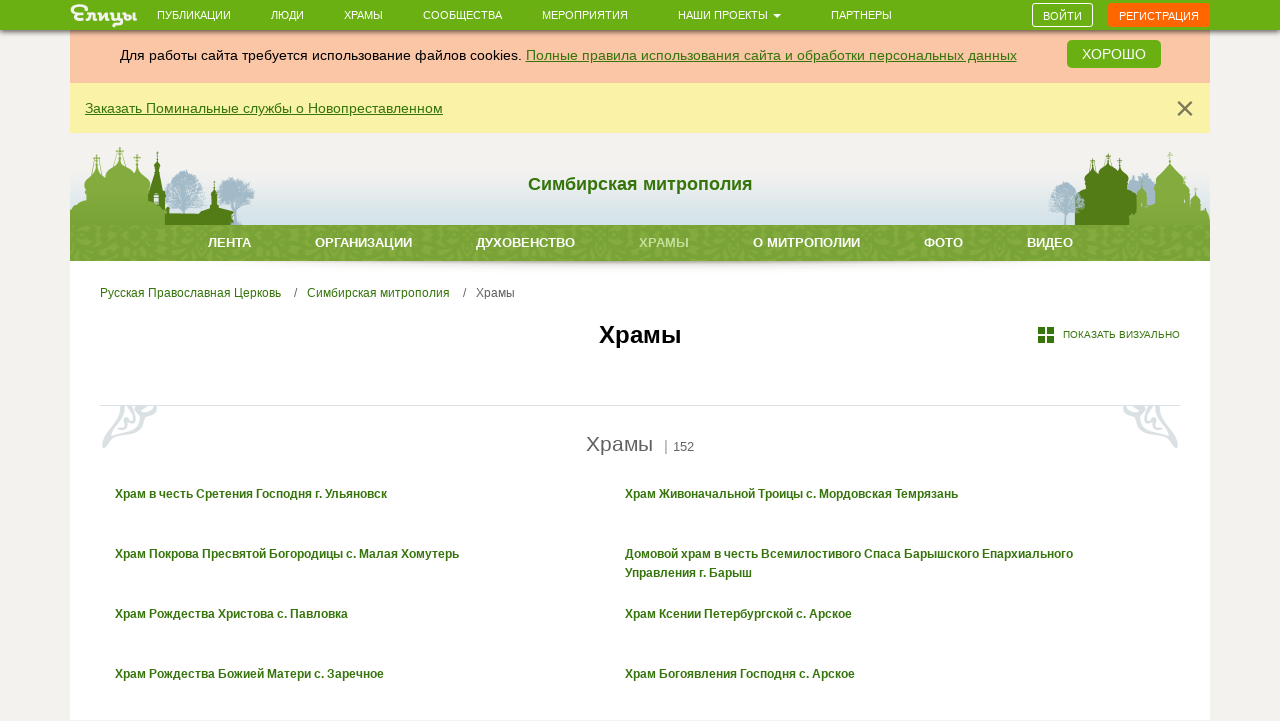

--- FILE ---
content_type: text/html; charset=utf-8
request_url: https://elitsy.ru/mitropoly/39/structure/temples/list/
body_size: 37170
content:
<!DOCTYPE html>
<html lang="ru" xmlns:og="http://ogp.me/ns#">
<head>





    <!-- Meta, title, CSS, favicons, etc. -->

    <meta charset="utf-8">
    <meta name="viewport" content="width=device-width, initial-scale=1.0">
    
    
    
    <meta name="author" content="">
    
    
    
    <meta name="keywords" content="православие, православный сайт, социальная сеть, церковь, общение, храм, русское православие, православие сегодня, христианство, святой, друзья, мероприятия, сообщества, церковь святого, церкви Москвы, русская православная церковь, венчание, христианин, история христианства, грех, православные фильмы, православный календарь, монастыри" />

    <meta name="google-site-verification" content="y3ViqTLDOjQU669uX4K42ADWS9hB-muWEHTkPX40I0Y" />
    <meta name="webpush-vapid-key" content="BENT-gJ_TFl0HDqAbpRp3HNH7GNT83k1NXW9iNx67n9xjjYFWGpmXqjbRV5i8BKn-9_v9nh_qM_gUTDd86JpbOY">


    <link rel="image_src" href="https://s3.elitsy.ru/media/cache/d4/22/d422b1d1cbb7fe524e27fc3405740876.jpg" />
<meta property="title" content="Симбирская митрополия" />
<meta property="description" content="Дата создания:
26 июля 2012 г.

Образована решением Священного Синода от 26 июля 2012 г. в пределах Ульяновской области.

Включает Симбирскую, Бары..." />

<meta property="og:type" content="website" />
<meta property="og:title" content="Симбирская митрополия" />
<meta property="og:description" content="Дата создания:
26 июля 2012 г.

Образована решением Священного Синода от 26 июля 2012 г. в пределах Ульяновской области.

Включает Симбирскую, Бары..." />
<meta itemprop="og:headline" content="Симбирская митрополия" />
<meta itemprop="og:description" content="Дата создания:
26 июля 2012 г.

Образована решением Священного Синода от 26 июля 2012 г. в пределах Ульяновской области.

Включает Симбирскую, Бары..." />

<meta property="og:url" content="https://elitsy.ru/mitropoly/39/structure/" />

<meta property="og:image" content="https://s3.elitsy.ru/media/cache/d4/22/d422b1d1cbb7fe524e27fc3405740876.jpg" />





<meta property="twitter:title" content="Симбирская митрополия" />
<meta property="twitter:description" content="Дата создания:
26 июля 2012 г.

Образована решением Священного Синода от 26 июля 2012 г. в пределах Ульяновской области.

Включает Симбирскую, Бары..." />
<meta property="twitter:image" content="https://s3.elitsy.ru/media/cache/d4/22/d422b1d1cbb7fe524e27fc3405740876.jpg" />


    <title>Храмы | Симбирская митрополия &mdash; православная социальная сеть «Елицы»</title>

    <link type="text/css" href="https://static.elitsy.ru/static/wp-bundles/elitsy/css/base_html.986a67c84cd21b88529b.css" rel="stylesheet" />
    

<link type="text/css" href="https://static.elitsy.ru/static/wp-bundles/elitsy/css/base.a839cfae539c11984f5d.css" rel="stylesheet" />


<link href="https://static.elitsy.ru/static/assets/css/diocese.css" rel="stylesheet" type="text/css" />



    
<script type="text/javascript">(function(w,d,u){w.readyQ=[];w.bindReadyQ=[];function p(x,y){if(x=="ready"){w.bindReadyQ.push(y);}else{w.readyQ.push(x);}};var a={ready:p,bind:p};w.$=w.jQuery=function(f){if(f===d||f===u){return a}else{p(f)}}})(window,document)</script>
<script src="https://static.elitsy.ru/static/assets/js/nprogress.js" type="text/javascript" charset="utf-8"></script>
<script src="https://static.elitsy.ru/static/wp-bundles/assets/settings.ac9d31.js" type="text/javascript" charset="utf-8"></script>



    <link rel="apple-touch-icon-precomposed" sizes="144x144" href="https://static.elitsy.ru/static/assets/ico/apple-touch-icon-144-precomposed.png" />
    <link rel="apple-touch-icon-precomposed" sizes="114x114" href="https://static.elitsy.ru/static/assets/ico/apple-touch-icon-114-precomposed.png" />
    <link rel="apple-touch-icon-precomposed" sizes="72x72" href="https://static.elitsy.ru/static/assets/ico/apple-touch-icon-72-precomposed.png" />
    <link rel="apple-touch-icon-precomposed" href="https://static.elitsy.ru/static/assets/ico/apple-touch-icon-57-precomposed.png" />

    <link rel="shortcut icon" href="https://static.elitsy.ru/static/assets/ico/favicon.png">

</head>

<body class="">


    

<!--LiveInternet counter--><script type="text/javascript"><!--
new Image().src = "//counter.yadro.ru/hit?r"+
escape(document.referrer)+((typeof(screen)=="undefined")?"":
";s"+screen.width+"*"+screen.height+"*"+(screen.colorDepth?
screen.colorDepth:screen.pixelDepth))+";u"+escape(document.URL)+
";"+Math.random();//--></script><!--/LiveInternet-->





    







    <div class="wrap">

        
            

<header class="navbar navbar-small navbar-fixed-top"><div class="container"><div class="brand-small"><a href="https://elitsy.ru/"><img title="" src="https://static.elitsy.ru/static/images/logo-small.png"></a></div><ul class="navtop js-silent"><li><a href="https://elitsy.ru/posts/">Публикации</a></li><li><a href="https://elitsy.ru/users/top/">Люди</a></li><li><a href="https://elitsy.ru/parish/top/">Храмы</a></li><li><a href="https://elitsy.ru/communities/">Сообщества</a></li><li><a href="https://elitsy.ru/events/">Мероприятия</a></li><li><span class='dropdown'><a href="#" data-toggle='dropdown'>
                        Наши проекты
                        <span class='caret'></span></a><div class="dropdown-menu"><div class="arrow"></div><ul><li><a href="https://zapiski.elitsy.ru/">Елицы.Записки</a></li><li><a href="http://www.convent.mrezha.ru/semia">Нравственные основы семьи</a></li><li><a href="https://elitsy.ru/lawyers/">Вопросы юристу</a></li><li><a href="https://dialog.elitsy.ru/">Вопросы батюшке</a></li><li><a href="https://elitsy.ru/voprosy-psychologu/">Вопросы психологу</a></li><li><a href="https://elitsy.ru/holy/">Православные святыни</a></li><li><a href="https://elitsy.ru/prayer/">Молитва по соглашению</a></li><li><a href="https://elitsy.ru/utro/">Доброе утро</a></li><li><a href="https://elitsy.ru/short/">с о.Андреем Ткачевым</a></li><li><a href="https://elitsy.ru/vecher/">Добрый вечер</a></li><li><a href="https://elitsy.ru/watercolor/">Словесная акварель</a></li><li><a href="https://elitsy.ru/pritchi/">Крылатые притчи</a></li><li><a href="https://elitsy.ru/psychologia/">Советы психолога</a></li><li><a href="https://elitsy.ru/sober/">На трезвую голову</a></li><li><a href="https://elitsy.ru/prostranstvia/">ПроСтранствия</a></li><li><a href="https://elitsy.ru/musik/">Духовная музыка</a></li><li><a href="https://elitsy.ru/moleben/">Молебен о благотворителях</a></li><li><a href="https://elitsy.ru/orientatsiya/">Ориентация</a></li><li><a href="https://elitsy.ru/videos/">Видео</a></li></ul></div></span></li><li><a href="https://elitsy.ru/partners/" target="_blank">Партнеры</a></li></ul><div id="my-popovers" class="popover-message"></div><div class="btn-top"><a class="btn btn-primary js-login-required" data-title="" href="/mitropoly/39/structure/temples/list/">Войти</a><a class="btn btn-success js-login-required" data-state="accessing" data-title="" href="/mitropoly/39/structure/temples/list/">Регистрация</a></div></div></header><div class="top-banner" id="super-mega-msg"><div class="container"><div id="c_alert" class="alert fade in" style="background: #fac6a6;text-align:center"><div class="alert-inner" style="display:inline-block">
                    Для работы сайта требуется использование файлов cookies.
                    <a href="https://elitsy.ru/agreements/">Полные правила использования сайта и обработки персональных данных</a></div><a id="id_cookie_alert" class="btn btn-primary" style="margin-top: -5px;margin-left: 15px;" href="#">Хорошо</a></div><div class="alert fade in"><button data-message-id="333" class="close" type="button">&times;</button><div class="alert-inner"><p><a href="https://zapiski.elitsy.ru/church/pominalnye-sluzhby-o-novoprestavlennyh?partner=Eitsyweb" target="_blank">Заказать Поминальные службы о Новопреставленном</a></p></div></div></div></div>

            
        

        <!-- chats -->
        <div class="chat" id='chats'></div>
        <!-- end chats -->

        
            
    

            <div class="content">
                <div class="container">
                    
    <div class="diocese-top">
        <h1>Симбирская митрополия</h1>
    </div>
    <div class="diocese-nav-wrap">
        <div class="diocese-nav-inner">
            <ul class="diocese-navtop">
                
                    
                        <li><a href="/mitropoly/39/news/">Лента</a></li>
                    
                
                    
                        <li><a href="/mitropoly/39/structure/">Организации</a></li>
                    
                
                    
                        <li><a href="/mitropoly/39/priesthood/">Духовенство</a></li>
                    
                
                    
                        <li class="active"><span>Храмы</span></li>
                    
                
                    
                        <li><a href="/mitropoly/39/detail/">О митрополии</a></li>
                    
                
                    
                        <li><a href="/mitropoly/39/albums/">Фото</a></li>
                    
                
                    
                        <li><a href="/mitropoly/39/videos/">Видео</a></li>
                    
                
            </ul>
        </div>
    </div>
    <div class="diocese-body bottom-padding">
        
        <ul class="diocese-breadcrumb">
            
                
                    <li><a href="/patriarchy/1/structure/">Русская Православная Церковь</a></li>
                
            
                
                    <li><a href="/mitropoly/39/structure/">Симбирская митрополия</a></li>
                
            
                
                    <li class="active">Храмы</li>
                
            
        </ul>
        

        




        
            
            
        
        
        
    <div class="diocese-controls-direction clearfix" id="page_top">

        
        
        
        

        
        <a href="/mitropoly/39/structure/temples/" class="show-visually"><i class="sprite-icon"></i>Показать визуально</a>
        
        
        <h2>Храмы</h2>
        
    </div>
    
<div class="diocese-block clearfix" id="#temples">
    <h3 class="js-org-waypoint" id="diocese-menu-1">Храмы <span class="sep">|</span><em>152</em></h3>
    <div class="diocese-temples clearfix">
        <div class="hierarchy-page hierarchy-page-list infinite-scroll">
<div class="hierarchy-list-block vicar-list clearfix infscr-item">

    
        <div class="vicar-card-block">
    
        <div class="vicar-card-list">
            <span class="vicar-card-name"><a href="/parish/13393/">Храм в честь Сретения Господня г. Ульяновск</a></span>
        </div>
    
        <div class="vicar-card-list">
            <span class="vicar-card-name"><a href="/parish/15994/">Храм Покрова Пресвятой Богородицы с. Малая Хомутерь</a></span>
        </div>
    
        <div class="vicar-card-list">
            <span class="vicar-card-name"><a href="/parish/16028/">Храм Рождества Христова с. Павловка</a></span>
        </div>
    
        <div class="vicar-card-list">
            <span class="vicar-card-name"><a href="/parish/16465/">Храм Рождества Божией Матери с. Заречное </a></span>
        </div>
    
        <div class="vicar-card-list">
            <span class="vicar-card-name"><a href="/parish/19696/">Архиерейское подворье храма Николая Угодника с. Новая Ханинеевка</a></span>
        </div>
    
        <div class="vicar-card-list">
            <span class="vicar-card-name"><a href="/parish/20870/">Храм великомученика и целителя Пантелеимона г. Барыш</a></span>
        </div>
    
        <div class="vicar-card-list">
            <span class="vicar-card-name"><a href="/parish/21519/">Храм прп. Сергия Радонежского с. Румянцево</a></span>
        </div>
    
        <div class="vicar-card-list">
            <span class="vicar-card-name"><a href="/parish/22793/">Храм великомученика Георгия Победоносца пос. Измайлово</a></span>
        </div>
    
        <div class="vicar-card-list">
            <span class="vicar-card-name"><a href="/parish/22864/">Храм &quot;Тихвинской&quot; иконы Божией Матери с. Акшуат</a></span>
        </div>
    
        <div class="vicar-card-list">
            <span class="vicar-card-name"><a href="/parish/23517/">Храм в честь апостола Андрея Первозванного пос. Поливаново</a></span>
        </div>
    
        <div class="vicar-card-list">
            <span class="vicar-card-name"><a href="/parish/24010/">Свято-Троицкий кафедральный Собор г. Барыш</a></span>
        </div>
    
        <div class="vicar-card-list">
            <span class="vicar-card-name"><a href="/parish/24324/">Храм &quot;Тихвинской&quot; иконы Божией Матери с. Осока</a></span>
        </div>
    
        <div class="vicar-card-list">
            <span class="vicar-card-name"><a href="/parish/28131/">Храм святителя Луки Крымского с. Киселевка</a></span>
        </div>
    
        <div class="vicar-card-list">
            <span class="vicar-card-name"><a href="/parish/28148/">Храм Рождества Христова с. Живайкино</a></span>
        </div>
    
        <div class="vicar-card-list">
            <span class="vicar-card-name"><a href="/parish/31922/">Храм святителя Николая Чудотворца с. Красная Поляна</a></span>
        </div>
    
</div>
    
        <div class="vicar-card-block">
    
        <div class="vicar-card-list">
            <span class="vicar-card-name"><a href="/parish/31928/">Храм Живоначальной Троицы с. Мордовская Темрязань</a></span>
        </div>
    
        <div class="vicar-card-list">
            <span class="vicar-card-name"><a href="/parish/31937/">Домовой храм в честь Всемилостивого Спаса Барышского Епархиального Управления г. Барыш</a></span>
        </div>
    
        <div class="vicar-card-list">
            <span class="vicar-card-name"><a href="/parish/9073/">Храм Ксении Петербургской с. Арское</a></span>
        </div>
    
        <div class="vicar-card-list">
            <span class="vicar-card-name"><a href="/parish/10653/">Храм Богоявления Господня с. Арское</a></span>
        </div>
    
        <div class="vicar-card-list">
            <span class="vicar-card-name"><a href="/parish/12205/">Храм во имя Всех Святых г. Ульяновск</a></span>
        </div>
    
        <div class="vicar-card-list">
            <span class="vicar-card-name"><a href="/parish/12210/">Храм в честь иконы Божией Матери &quot;Неопалимая Купина&quot; г. Ульяновск</a></span>
        </div>
    
        <div class="vicar-card-list">
            <span class="vicar-card-name"><a href="/parish/12891/">Храм в честь Святого равноапостольного князя Владимира г. Ульяновск</a></span>
        </div>
    
        <div class="vicar-card-list">
            <span class="vicar-card-name"><a href="/parish/12981/">Храм прп. Сергия Радонежского при гимназии г. Ульяновск</a></span>
        </div>
    
        <div class="vicar-card-list">
            <span class="vicar-card-name"><a href="/parish/13206/">Храм Благовещения Пресвятой Богородицы г. Ульяновск</a></span>
        </div>
    
        <div class="vicar-card-list">
            <span class="vicar-card-name"><a href="/parish/13258/">Спасо-Вознесенский кафедральный собор г. Ульяновск</a></span>
        </div>
    
        <div class="vicar-card-list">
            <span class="vicar-card-name"><a href="/parish/13625/">Храм в честь Рождества Христова г. Ульяновск</a></span>
        </div>
    
        <div class="vicar-card-list">
            <span class="vicar-card-name"><a href="/parish/14097/">Свято-Воскресенско-Германовский собор г. Ульяновска</a></span>
        </div>
    
        <div class="vicar-card-list">
            <span class="vicar-card-name"><a href="/parish/25621/">Иоанно-Предтеченский храм г. Ульяновск</a></span>
        </div>
    
        <div class="vicar-card-list">
            <span class="vicar-card-name"><a href="/parish/26719/">Храм св. Николая чудотворца г. Ульяновск</a></span>
        </div>
    
        <div class="vicar-card-list">
            <span class="vicar-card-name"><a href="/parish/28861/">Храм Воскресения Христова г. Ульяновск</a></span>
        </div>
    
</div>
    
        <div class="vicar-card-block">
    
        <div class="vicar-card-list">
            <span class="vicar-card-name"><a href="/parish/29289/">Храм св. Апостола Андрея Первозванного г. Ульяновск</a></span>
        </div>
    
        <div class="vicar-card-list">
            <span class="vicar-card-name"><a href="/parish/29483/">Приход храма во имя святых бессребреников Кира и Иоанна г. Ульяновск</a></span>
        </div>
    
        <div class="vicar-card-list">
            <span class="vicar-card-name"><a href="/parish/30962/">Храм Космы и Дамиана г. Ульяновск</a></span>
        </div>
    
        <div class="vicar-card-list">
            <span class="vicar-card-name"><a href="/parish/31212/">Храм Рождества Пресвятой Богородицы с. Полдомасово</a></span>
        </div>
    
        <div class="vicar-card-list">
            <span class="vicar-card-name"><a href="/parish/32939/">Храм блгв. князя Александра Невского г. Ульяновск</a></span>
        </div>
    
        <div class="vicar-card-list">
            <span class="vicar-card-name"><a href="/parish/33240/">Храм во имя Сошествия Святаго Духа на Апостолов г. Ульяновск</a></span>
        </div>
    
        <div class="vicar-card-list">
            <span class="vicar-card-name"><a href="/parish/33267/">Приход храма в честь иконы Божией Матери &quot;Умиление&quot; пос. Плодовый</a></span>
        </div>
    
        <div class="vicar-card-list">
            <span class="vicar-card-name"><a href="/parish/33980/">Храм Георгия Победоносца г. Ульяновск</a></span>
        </div>
    
        <div class="vicar-card-list">
            <span class="vicar-card-name"><a href="/parish/15222/">Храм апостола и евангелиста Луки г. Инза</a></span>
        </div>
    
        <div class="vicar-card-list">
            <span class="vicar-card-name"><a href="/parish/15936/">Храм Святой Троицы с. Папузы</a></span>
        </div>
    
        <div class="vicar-card-list">
            <span class="vicar-card-name"><a href="/parish/16226/">Храм равноапостольных святых Константина и Елены с. Валгуссы</a></span>
        </div>
    
        <div class="vicar-card-list">
            <span class="vicar-card-name"><a href="/parish/16792/">Храм великомученика Димитрия Солунского р/пос. Базарный Сызган</a></span>
        </div>
    
        <div class="vicar-card-list">
            <span class="vicar-card-name"><a href="/parish/17430/">Храм свв. мцц. Веры, Надежды, Любови и матери их Софии г. Инза</a></span>
        </div>
    
        <div class="vicar-card-list">
            <span class="vicar-card-name"><a href="/parish/18587/">Храм Всех святых, в земле Российской просиявших пос. Глотовка</a></span>
        </div>
    
        <div class="vicar-card-list">
            <span class="vicar-card-name"><a href="/parish/19130/">Храм сщмч. Александра Телемакова Чумакинского с. Чумакино</a></span>
        </div>
    
</div>
    
        <div class="vicar-card-block">
    
        <div class="vicar-card-list">
            <span class="vicar-card-name"><a href="/parish/19395/">Храм великомученика Георгия Победоносца р/пос. Базарный Сызган</a></span>
        </div>
    
        <div class="vicar-card-list">
            <span class="vicar-card-name"><a href="/parish/20156/">Храм иконы Божией Матери &quot;Взыскание погибших&quot; г. Инза</a></span>
        </div>
    
        <div class="vicar-card-list">
            <span class="vicar-card-name"><a href="/parish/21011/">Храм архангела Михаила с. Поддубное</a></span>
        </div>
    
        <div class="vicar-card-list">
            <span class="vicar-card-name"><a href="/parish/21763/">Храм архангела Михаила с. Годяйкино</a></span>
        </div>
    
        <div class="vicar-card-list">
            <span class="vicar-card-name"><a href="/parish/22337/">Храм святителя Николая Чудотворца с. Оськино</a></span>
        </div>
    
        <div class="vicar-card-list">
            <span class="vicar-card-name"><a href="/parish/24450/">Храм святителя Николая Чудотворца с. Труслейка</a></span>
        </div>
    
        <div class="vicar-card-list">
            <span class="vicar-card-name"><a href="/parish/31918/">Храм прп. Серафима Саровского с. Пятино</a></span>
        </div>
    
        <div class="vicar-card-list">
            <span class="vicar-card-name"><a href="/parish/31920/">Храм трех московских святителей Петра, Алексия и Ионы с. Забалуйка</a></span>
        </div>
    
        <div class="vicar-card-list">
            <span class="vicar-card-name"><a href="/parish/31927/">Храм Живоначальной Троицы с. Пятино</a></span>
        </div>
    
        <div class="vicar-card-list">
            <span class="vicar-card-name"><a href="/parish/31929/">Храм в честь иконы Божией Матери &quot;Всех скорбящих Радость&quot; р/пос. Глотовка</a></span>
        </div>
    
        <div class="vicar-card-list">
            <span class="vicar-card-name"><a href="/parish/12120/">Храм во имя Живоначальной Троицы р.п. Цильна</a></span>
        </div>
    
        <div class="vicar-card-list">
            <span class="vicar-card-name"><a href="/parish/12268/">Храм Покрова Пресвятой Богородицы с. Большие Ключищи </a></span>
        </div>
    
        <div class="vicar-card-list">
            <span class="vicar-card-name"><a href="/parish/14440/">Храм Воскресения Христова с. Ундоры</a></span>
        </div>
    
        <div class="vicar-card-list">
            <span class="vicar-card-name"><a href="/parish/16402/">Храм в честь Казанской иконы Божьей Матери с. Нижние Тимерсяны</a></span>
        </div>
    
        <div class="vicar-card-list">
            <span class="vicar-card-name"><a href="/parish/25691/">Храм Покрова Божией Матери с. Карлинское</a></span>
        </div>
    
</div>
    

</div>




<div class="paginator show-more-block clearfix">



    <a href="/mitropoly/39/structure/temples/list/?page=2" class="show-more-btn">Показать еще</a>
    <a href="/mitropoly/39/structure/temples/list/?page=2" class="paginator-next-link none">следующая страница</a>

</div>
</div>
    </div>
</div>


    </div>
    
    

                </div>
            </div>
        
        
            <div class="push"></div>
        
    </div>

    
    <footer>
        <a href="#top" class="to-top"></a>
        <div class="container">
            <div class="footer-inner">
                


<div class="copy footer-menu"><i class="sprite-icon"></i>&copy; 2013-2026 Елицы. Все права защищены<br /><a href="https://elitsy.ru/agreements/">Правила</a><span class="divide">|</span><a href="https://elitsy.ru/about/">О&nbsp;нас</a><span class="divide">|</span><a href="https://elitsy.ru/partners/">Партнеры</a><span class="divide">|</span><a href="https://elitsy.ru/feedback/">Служба&nbsp;поддержки</a><span class="divide">|</span><a href="https://elitsy.ru/dev/">Разработчикам</a><span class="divide">|</span><a href="?setmode=mobile">Мобильная&nbsp;версия</a></div>

            </div>
        </div>
    </footer>








    <div class="flash-messages" id="flash-messages-caller" data-refresh='https://elitsy.ru/inform-messages/get-messages/'>
        
    

    </div>


<script id="banner-poproshaika" type="text/html">
    <div class="elbox-b__title">Уважаемые пользователи!</div>
<div class="elbox-b__anons">
    <p>Мы готовим масштабное обновление Елиц, но завершить эту работу мы сможем только с Вашей помощью! </p>
    <p>Вместе мы сделаем Елицы лучше!</p>
</div>
<div class="elbox-b__bg"><img src="https://static.elitsy.ru/static/b/elbox/1__bg.png" width="960" height="711"></div>
<div class="elbox-b__wrap-btn"><a href="https://elitsy.ru/sos/post/" class="elbox-b__btn"><i></i>Внести свою лепту</a></div>

</script>


    
<script src="//code.jquery.com/jquery-1.12.4.min.js" type="text/javascript" charset="utf-8"></script>
<script src="https://static.elitsy.ru/static/dist/fine-uploader/fine-uploader.min.js" type="text/javascript" charset="utf-8"></script>
<script type="text/javascript">(function($,d){$.each(readyQ,function(i,f){$(f)});$.each(bindReadyQ,function(i,f){$(d).bind("ready",f)})})(jQuery,document)</script>
<!-- HTML5 shim and Respond.js IE8 support of HTML5 elements and media queries -->
<!--[if lt IE 9]>
  <script src="https://static.elitsy.ru/static/assets/js/html5shiv.js"></script>
  <script src="https://static.elitsy.ru/static/assets/js/respond.min.js"></script>
  
<![endif]-->






<script type="text/javascript">
    var URLS = {
        'smiles': 'https://static.elitsy.ru/static/wp-bundles/assets/smiles.a9b160.js',
        'user_avatar': 'https://elitsy.ru/profile/avatar/111/',
        'chats_chat': 'https://elitsy.ru/chats/chat/111/',
        
        'select_choices_temples': 'https://elitsy.ru/parish/select/',
        
        'notices': 'https://elitsy.ru/notices/check/',
        'ajaxUpload': 'https://elitsy.ru/files/ajax-upload' + "?att=1"
    };
</script>

<script type="text/javascript" src="https://static.elitsy.ru/static/wp-bundles/elitsy/js/commons.js"></script>
<script type="text/javascript" src="https://static.elitsy.ru/static/wp-bundles/elitsy/js/base-commons.js"></script>

    <script type="text/javascript" src="https://static.elitsy.ru/static/wp-bundles/elitsy/js/base.js"></script>




<script type="text/javascript" defer>
$(function(){

    function extendSite() {
        SITE.up({
            isAnonymous: true,
            
            isMobile: false,
            getAuthModal: '<a href="https://elitsy.ru/login/" data-cb="loginBox"></a>',
            getMembershipNeededModal: '<a href="https://elitsy.ru/membership_needed_modal/"></a>',
            modalConfirm: {
                tpl: '\u003Cdiv id\u003D\u0022modal\u002Dconfirm\u0022\u003E\u000A    \u003Cdiv class\u003D\u0022modal\u002Dheader\u0022\u003E\u000A        \u003Ch2 class\u003D\u0022modal\u002Dtitle confirm\u002Dtitle\u0022\u003E\u003C/h2\u003E\u000A    \u003C/div\u003E\u000A    \u003Cdiv class\u003D\u0022modal\u002Dbody confirm\u002Dtext\u0022\u003E\u003C/div\u003E\u000A    \u003Cdiv class\u003D\u0022modal\u002Dpanel confirm\u002Dpanel\u0022\u003E\u000A        \u003Ca href\u003D\u0022#\u0022 class\u003D\u0022confirm\u002Dno btn btn\u002Ddefault\u0022\u003E\u003C/a\u003E\u000A        \u003Ca href\u003D\u0022#\u0022 class\u003D\u0022confirm\u002Dyes btn btn\u002Dprimary\u0022\u003E\u003C/a\u003E\u000A    \u003C/div\u003E\u000A\u003C/div\u003E',
                title: 'Подтверждение действия',
                text: 'Вы уверены?',
                yes: 'Да',
                no: 'Нет'
            },
            hideFromAnonym: {
                status: false,
                timeout: 3000,
                superTop: false,
                shower: window.supertop_activator['super_head']
            },
            sharingReminder: {'remind_on_anonymous': 10, 'show_after': 60000, 'remind_on': 365},
            soratnikPopupTemplate: [
                '<div class="medal-popup popup">',
                    '<div class="arrow"></div>',
                    '<div class="medal-popup-block-inner">Статус «Сподвижник»</br>',
                '</div>'
            ].join(''),
            voinstvoPopupTemplate: [
                '<div class="medal-popup popup">',
                    '<div class="arrow"></div>',
                    '<div class="medal-popup-block-inner">Состоит в сообществе</br><a href="https://elitsy.ru/communities/99768/detail/">Православное интернет-воинство</a></div>',
                '</div>'
            ].join(''),
            showPrayer: false,
            playSoundNotification: false
        });
        SITE.isFull = !SITE.isMobile;
        
        initSharingReminder();
    }

    if (!window.SITE) {
        $(document).on('el.fire', extendSite)
    } else {
        extendSite();
    }

    $('#id_cookie_alert').on('click', function  () {
        $('.with_cookie_alert').removeClass('with_cookie_alert');
        $("#c_alert").remove();
        $.cookie('agree_with_cookies', '1', {'path': '/'});
    });

});
</script>
<script src="https://yastatic.net/es5-shims/0.0.2/es5-shims.min.js"></script>
<script src="https://yastatic.net/share2/share.js"></script>






<script type="text/javascript">
$(function(){
    $('.additional-menu a, .ruling-statistics a').click(function(e) {
        $('html, body').animate({
            scrollTop: $( $.attr(this, 'href') ).offset().top
        }, 500);
        return false;
    });
});
</script>

<script type="text/javascript" src="https://static.elitsy.ru/static/assets/js/waypoints.min.js"></script>
<script type="text/javascript">
$(function(){
    $('.js-org-waypoint').each(function() {
        var that = $(this),
            target = $('#' + this.id.replace('diocese-menu-', 'additional-menu-'));
        that.waypoint({
            handler: function(direction) {
                if (direction == 'down')
                    target.fadeIn(300);
                else if (direction == 'up')
                    target.fadeOut(0);
            },
            offset: 100
        });
    });
});
</script>


</script>



    

<script>
  (function(i,s,o,g,r,a,m){i['GoogleAnalyticsObject']=r;i[r]=i[r]||function(){
  (i[r].q=i[r].q||[]).push(arguments)},i[r].l=1*new Date();a=s.createElement(o),
  m=s.getElementsByTagName(o)[0];a.async=1;a.src=g;m.parentNode.insertBefore(a,m)
  })(window,document,'script','//www.google-analytics.com/analytics.js','ga');
  ga('create', 'UA-46832885-1', 'elitsy.ru');
  ga('send', 'pageview');
</script>






<!-- Yandex.Metrika counter -->
<script type="text/javascript">
    
    (function (d, w, c) {
        (w[c] = w[c] || []).push(function() {
            try {
                var yaCounter23541205 = new Ya.Metrika({
                    id:23541205,
                    clickmap:true,
                    trackLinks:true,
                    accurateTrackBounce:true,
                    webvisor:true
                });

                // apply collected sequence
                var goals = SITE.yagoals.goals;
                SITE.yagoals = yaCounter23541205;
                $.each(goals, function(i, item) {
                    SITE.yagoals.reachGoal(item);
                });
            } catch(e) {};
        });

        var n = d.getElementsByTagName("script")[0],
            s = d.createElement("script"),
            f = function () { n.parentNode.insertBefore(s, n); };
        s.type = "text/javascript";
        s.async = true;
        s.src = "//mc.yandex.ru/metrika/watch.js";

        if (w.opera == "[object Opera]") {
            d.addEventListener("DOMContentLoaded", f, false);
        } else { f(); }
    })(document, window, "yandex_metrika_callbacks");
    
    $(window).on('load', function() {


        $('body').on('click', 'form.js-form-short input[type="submit"], form.js-form-full input[type="submit"], form.form-post input[type="submit"]',
            function(e) {
            var postfix = $(this).data("yandex-metrika-postfix") || '';
            SITE.yagoals.reachGoal('YM_SEND_POST_BUTTON'+ postfix);
        });
        $('body').on('click', '.js-ym-goal-share', function(e) {
            SITE.yagoals.reachGoal('YM_CLICK_SHARE_ELITSY');
        });
        $('body').on('click', '.js-ym-goal-like', function(e) {
            SITE.yagoals.reachGoal('YM_CLICK_LIKE_ICON');
        });
        $('body').on('submit', '.js-comment-form, #comment-form', function(e) {
            SITE.yagoals.reachGoal('YM_SEND_COMMENT_BUTTON');
        });
        $('body').on('click', '.ya-share2__link, div.social a.social-sprite', function(e) {
            SITE.yagoals.reachGoal('YM_CLICK_SHARE_SOCIAL');
        });
        $('body').on('yaCounter', '#chat-window', function(e) {
            SITE.yagoals.reachGoal('YM_SEND_CHAT_MESSAGE');
        });
        $('body').on('click', '.right-col .ym-goal-calendar', function(e) {
            SITE.yagoals.reachGoal('GOTOCALENDAR');
        });
        // Social auth
        $('body').on('click', '.js-soc-auth > a', function(e) {
            SITE.yagoals.reachGoal('REG_Socset');
        });
        $('body').on('click', '#accessing-reg-modal .submit,#enter-accessing-registration .submit', function(e) {
            SITE.yagoals.reachGoal('REG_btn');
        });
    });
</script>
<noscript><div><img src="https://mc.yandex.ru/watch/23541205" style="position:absolute; left:-9999px;" alt="" /></div></noscript>
<!-- /Yandex.Metrika counter -->





<script src="https://cdn.ravenjs.com/3.16.1/raven.min.js" crossorigin="anonymous"></script><script>try{Raven.config('https://edf5447a9ec243dca64b4ec14a330fac@sentry.elitsy.ru/3').install()}catch(e){console.log(e)}</script>
</body>
</html>
